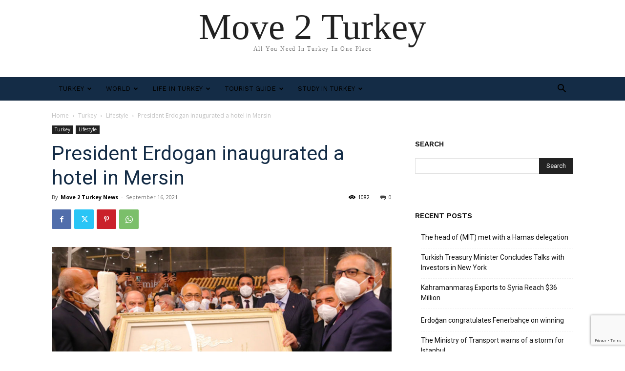

--- FILE ---
content_type: text/html; charset=utf-8
request_url: https://www.google.com/recaptcha/api2/anchor?ar=1&k=6LeQuyUaAAAAAFXGoUL7Q1InEgnvIKxIG_xopkee&co=aHR0cHM6Ly9tb3ZlMnR1cmtleS5jb206NDQz&hl=en&v=N67nZn4AqZkNcbeMu4prBgzg&size=invisible&anchor-ms=20000&execute-ms=30000&cb=rji2f877860x
body_size: 48724
content:
<!DOCTYPE HTML><html dir="ltr" lang="en"><head><meta http-equiv="Content-Type" content="text/html; charset=UTF-8">
<meta http-equiv="X-UA-Compatible" content="IE=edge">
<title>reCAPTCHA</title>
<style type="text/css">
/* cyrillic-ext */
@font-face {
  font-family: 'Roboto';
  font-style: normal;
  font-weight: 400;
  font-stretch: 100%;
  src: url(//fonts.gstatic.com/s/roboto/v48/KFO7CnqEu92Fr1ME7kSn66aGLdTylUAMa3GUBHMdazTgWw.woff2) format('woff2');
  unicode-range: U+0460-052F, U+1C80-1C8A, U+20B4, U+2DE0-2DFF, U+A640-A69F, U+FE2E-FE2F;
}
/* cyrillic */
@font-face {
  font-family: 'Roboto';
  font-style: normal;
  font-weight: 400;
  font-stretch: 100%;
  src: url(//fonts.gstatic.com/s/roboto/v48/KFO7CnqEu92Fr1ME7kSn66aGLdTylUAMa3iUBHMdazTgWw.woff2) format('woff2');
  unicode-range: U+0301, U+0400-045F, U+0490-0491, U+04B0-04B1, U+2116;
}
/* greek-ext */
@font-face {
  font-family: 'Roboto';
  font-style: normal;
  font-weight: 400;
  font-stretch: 100%;
  src: url(//fonts.gstatic.com/s/roboto/v48/KFO7CnqEu92Fr1ME7kSn66aGLdTylUAMa3CUBHMdazTgWw.woff2) format('woff2');
  unicode-range: U+1F00-1FFF;
}
/* greek */
@font-face {
  font-family: 'Roboto';
  font-style: normal;
  font-weight: 400;
  font-stretch: 100%;
  src: url(//fonts.gstatic.com/s/roboto/v48/KFO7CnqEu92Fr1ME7kSn66aGLdTylUAMa3-UBHMdazTgWw.woff2) format('woff2');
  unicode-range: U+0370-0377, U+037A-037F, U+0384-038A, U+038C, U+038E-03A1, U+03A3-03FF;
}
/* math */
@font-face {
  font-family: 'Roboto';
  font-style: normal;
  font-weight: 400;
  font-stretch: 100%;
  src: url(//fonts.gstatic.com/s/roboto/v48/KFO7CnqEu92Fr1ME7kSn66aGLdTylUAMawCUBHMdazTgWw.woff2) format('woff2');
  unicode-range: U+0302-0303, U+0305, U+0307-0308, U+0310, U+0312, U+0315, U+031A, U+0326-0327, U+032C, U+032F-0330, U+0332-0333, U+0338, U+033A, U+0346, U+034D, U+0391-03A1, U+03A3-03A9, U+03B1-03C9, U+03D1, U+03D5-03D6, U+03F0-03F1, U+03F4-03F5, U+2016-2017, U+2034-2038, U+203C, U+2040, U+2043, U+2047, U+2050, U+2057, U+205F, U+2070-2071, U+2074-208E, U+2090-209C, U+20D0-20DC, U+20E1, U+20E5-20EF, U+2100-2112, U+2114-2115, U+2117-2121, U+2123-214F, U+2190, U+2192, U+2194-21AE, U+21B0-21E5, U+21F1-21F2, U+21F4-2211, U+2213-2214, U+2216-22FF, U+2308-230B, U+2310, U+2319, U+231C-2321, U+2336-237A, U+237C, U+2395, U+239B-23B7, U+23D0, U+23DC-23E1, U+2474-2475, U+25AF, U+25B3, U+25B7, U+25BD, U+25C1, U+25CA, U+25CC, U+25FB, U+266D-266F, U+27C0-27FF, U+2900-2AFF, U+2B0E-2B11, U+2B30-2B4C, U+2BFE, U+3030, U+FF5B, U+FF5D, U+1D400-1D7FF, U+1EE00-1EEFF;
}
/* symbols */
@font-face {
  font-family: 'Roboto';
  font-style: normal;
  font-weight: 400;
  font-stretch: 100%;
  src: url(//fonts.gstatic.com/s/roboto/v48/KFO7CnqEu92Fr1ME7kSn66aGLdTylUAMaxKUBHMdazTgWw.woff2) format('woff2');
  unicode-range: U+0001-000C, U+000E-001F, U+007F-009F, U+20DD-20E0, U+20E2-20E4, U+2150-218F, U+2190, U+2192, U+2194-2199, U+21AF, U+21E6-21F0, U+21F3, U+2218-2219, U+2299, U+22C4-22C6, U+2300-243F, U+2440-244A, U+2460-24FF, U+25A0-27BF, U+2800-28FF, U+2921-2922, U+2981, U+29BF, U+29EB, U+2B00-2BFF, U+4DC0-4DFF, U+FFF9-FFFB, U+10140-1018E, U+10190-1019C, U+101A0, U+101D0-101FD, U+102E0-102FB, U+10E60-10E7E, U+1D2C0-1D2D3, U+1D2E0-1D37F, U+1F000-1F0FF, U+1F100-1F1AD, U+1F1E6-1F1FF, U+1F30D-1F30F, U+1F315, U+1F31C, U+1F31E, U+1F320-1F32C, U+1F336, U+1F378, U+1F37D, U+1F382, U+1F393-1F39F, U+1F3A7-1F3A8, U+1F3AC-1F3AF, U+1F3C2, U+1F3C4-1F3C6, U+1F3CA-1F3CE, U+1F3D4-1F3E0, U+1F3ED, U+1F3F1-1F3F3, U+1F3F5-1F3F7, U+1F408, U+1F415, U+1F41F, U+1F426, U+1F43F, U+1F441-1F442, U+1F444, U+1F446-1F449, U+1F44C-1F44E, U+1F453, U+1F46A, U+1F47D, U+1F4A3, U+1F4B0, U+1F4B3, U+1F4B9, U+1F4BB, U+1F4BF, U+1F4C8-1F4CB, U+1F4D6, U+1F4DA, U+1F4DF, U+1F4E3-1F4E6, U+1F4EA-1F4ED, U+1F4F7, U+1F4F9-1F4FB, U+1F4FD-1F4FE, U+1F503, U+1F507-1F50B, U+1F50D, U+1F512-1F513, U+1F53E-1F54A, U+1F54F-1F5FA, U+1F610, U+1F650-1F67F, U+1F687, U+1F68D, U+1F691, U+1F694, U+1F698, U+1F6AD, U+1F6B2, U+1F6B9-1F6BA, U+1F6BC, U+1F6C6-1F6CF, U+1F6D3-1F6D7, U+1F6E0-1F6EA, U+1F6F0-1F6F3, U+1F6F7-1F6FC, U+1F700-1F7FF, U+1F800-1F80B, U+1F810-1F847, U+1F850-1F859, U+1F860-1F887, U+1F890-1F8AD, U+1F8B0-1F8BB, U+1F8C0-1F8C1, U+1F900-1F90B, U+1F93B, U+1F946, U+1F984, U+1F996, U+1F9E9, U+1FA00-1FA6F, U+1FA70-1FA7C, U+1FA80-1FA89, U+1FA8F-1FAC6, U+1FACE-1FADC, U+1FADF-1FAE9, U+1FAF0-1FAF8, U+1FB00-1FBFF;
}
/* vietnamese */
@font-face {
  font-family: 'Roboto';
  font-style: normal;
  font-weight: 400;
  font-stretch: 100%;
  src: url(//fonts.gstatic.com/s/roboto/v48/KFO7CnqEu92Fr1ME7kSn66aGLdTylUAMa3OUBHMdazTgWw.woff2) format('woff2');
  unicode-range: U+0102-0103, U+0110-0111, U+0128-0129, U+0168-0169, U+01A0-01A1, U+01AF-01B0, U+0300-0301, U+0303-0304, U+0308-0309, U+0323, U+0329, U+1EA0-1EF9, U+20AB;
}
/* latin-ext */
@font-face {
  font-family: 'Roboto';
  font-style: normal;
  font-weight: 400;
  font-stretch: 100%;
  src: url(//fonts.gstatic.com/s/roboto/v48/KFO7CnqEu92Fr1ME7kSn66aGLdTylUAMa3KUBHMdazTgWw.woff2) format('woff2');
  unicode-range: U+0100-02BA, U+02BD-02C5, U+02C7-02CC, U+02CE-02D7, U+02DD-02FF, U+0304, U+0308, U+0329, U+1D00-1DBF, U+1E00-1E9F, U+1EF2-1EFF, U+2020, U+20A0-20AB, U+20AD-20C0, U+2113, U+2C60-2C7F, U+A720-A7FF;
}
/* latin */
@font-face {
  font-family: 'Roboto';
  font-style: normal;
  font-weight: 400;
  font-stretch: 100%;
  src: url(//fonts.gstatic.com/s/roboto/v48/KFO7CnqEu92Fr1ME7kSn66aGLdTylUAMa3yUBHMdazQ.woff2) format('woff2');
  unicode-range: U+0000-00FF, U+0131, U+0152-0153, U+02BB-02BC, U+02C6, U+02DA, U+02DC, U+0304, U+0308, U+0329, U+2000-206F, U+20AC, U+2122, U+2191, U+2193, U+2212, U+2215, U+FEFF, U+FFFD;
}
/* cyrillic-ext */
@font-face {
  font-family: 'Roboto';
  font-style: normal;
  font-weight: 500;
  font-stretch: 100%;
  src: url(//fonts.gstatic.com/s/roboto/v48/KFO7CnqEu92Fr1ME7kSn66aGLdTylUAMa3GUBHMdazTgWw.woff2) format('woff2');
  unicode-range: U+0460-052F, U+1C80-1C8A, U+20B4, U+2DE0-2DFF, U+A640-A69F, U+FE2E-FE2F;
}
/* cyrillic */
@font-face {
  font-family: 'Roboto';
  font-style: normal;
  font-weight: 500;
  font-stretch: 100%;
  src: url(//fonts.gstatic.com/s/roboto/v48/KFO7CnqEu92Fr1ME7kSn66aGLdTylUAMa3iUBHMdazTgWw.woff2) format('woff2');
  unicode-range: U+0301, U+0400-045F, U+0490-0491, U+04B0-04B1, U+2116;
}
/* greek-ext */
@font-face {
  font-family: 'Roboto';
  font-style: normal;
  font-weight: 500;
  font-stretch: 100%;
  src: url(//fonts.gstatic.com/s/roboto/v48/KFO7CnqEu92Fr1ME7kSn66aGLdTylUAMa3CUBHMdazTgWw.woff2) format('woff2');
  unicode-range: U+1F00-1FFF;
}
/* greek */
@font-face {
  font-family: 'Roboto';
  font-style: normal;
  font-weight: 500;
  font-stretch: 100%;
  src: url(//fonts.gstatic.com/s/roboto/v48/KFO7CnqEu92Fr1ME7kSn66aGLdTylUAMa3-UBHMdazTgWw.woff2) format('woff2');
  unicode-range: U+0370-0377, U+037A-037F, U+0384-038A, U+038C, U+038E-03A1, U+03A3-03FF;
}
/* math */
@font-face {
  font-family: 'Roboto';
  font-style: normal;
  font-weight: 500;
  font-stretch: 100%;
  src: url(//fonts.gstatic.com/s/roboto/v48/KFO7CnqEu92Fr1ME7kSn66aGLdTylUAMawCUBHMdazTgWw.woff2) format('woff2');
  unicode-range: U+0302-0303, U+0305, U+0307-0308, U+0310, U+0312, U+0315, U+031A, U+0326-0327, U+032C, U+032F-0330, U+0332-0333, U+0338, U+033A, U+0346, U+034D, U+0391-03A1, U+03A3-03A9, U+03B1-03C9, U+03D1, U+03D5-03D6, U+03F0-03F1, U+03F4-03F5, U+2016-2017, U+2034-2038, U+203C, U+2040, U+2043, U+2047, U+2050, U+2057, U+205F, U+2070-2071, U+2074-208E, U+2090-209C, U+20D0-20DC, U+20E1, U+20E5-20EF, U+2100-2112, U+2114-2115, U+2117-2121, U+2123-214F, U+2190, U+2192, U+2194-21AE, U+21B0-21E5, U+21F1-21F2, U+21F4-2211, U+2213-2214, U+2216-22FF, U+2308-230B, U+2310, U+2319, U+231C-2321, U+2336-237A, U+237C, U+2395, U+239B-23B7, U+23D0, U+23DC-23E1, U+2474-2475, U+25AF, U+25B3, U+25B7, U+25BD, U+25C1, U+25CA, U+25CC, U+25FB, U+266D-266F, U+27C0-27FF, U+2900-2AFF, U+2B0E-2B11, U+2B30-2B4C, U+2BFE, U+3030, U+FF5B, U+FF5D, U+1D400-1D7FF, U+1EE00-1EEFF;
}
/* symbols */
@font-face {
  font-family: 'Roboto';
  font-style: normal;
  font-weight: 500;
  font-stretch: 100%;
  src: url(//fonts.gstatic.com/s/roboto/v48/KFO7CnqEu92Fr1ME7kSn66aGLdTylUAMaxKUBHMdazTgWw.woff2) format('woff2');
  unicode-range: U+0001-000C, U+000E-001F, U+007F-009F, U+20DD-20E0, U+20E2-20E4, U+2150-218F, U+2190, U+2192, U+2194-2199, U+21AF, U+21E6-21F0, U+21F3, U+2218-2219, U+2299, U+22C4-22C6, U+2300-243F, U+2440-244A, U+2460-24FF, U+25A0-27BF, U+2800-28FF, U+2921-2922, U+2981, U+29BF, U+29EB, U+2B00-2BFF, U+4DC0-4DFF, U+FFF9-FFFB, U+10140-1018E, U+10190-1019C, U+101A0, U+101D0-101FD, U+102E0-102FB, U+10E60-10E7E, U+1D2C0-1D2D3, U+1D2E0-1D37F, U+1F000-1F0FF, U+1F100-1F1AD, U+1F1E6-1F1FF, U+1F30D-1F30F, U+1F315, U+1F31C, U+1F31E, U+1F320-1F32C, U+1F336, U+1F378, U+1F37D, U+1F382, U+1F393-1F39F, U+1F3A7-1F3A8, U+1F3AC-1F3AF, U+1F3C2, U+1F3C4-1F3C6, U+1F3CA-1F3CE, U+1F3D4-1F3E0, U+1F3ED, U+1F3F1-1F3F3, U+1F3F5-1F3F7, U+1F408, U+1F415, U+1F41F, U+1F426, U+1F43F, U+1F441-1F442, U+1F444, U+1F446-1F449, U+1F44C-1F44E, U+1F453, U+1F46A, U+1F47D, U+1F4A3, U+1F4B0, U+1F4B3, U+1F4B9, U+1F4BB, U+1F4BF, U+1F4C8-1F4CB, U+1F4D6, U+1F4DA, U+1F4DF, U+1F4E3-1F4E6, U+1F4EA-1F4ED, U+1F4F7, U+1F4F9-1F4FB, U+1F4FD-1F4FE, U+1F503, U+1F507-1F50B, U+1F50D, U+1F512-1F513, U+1F53E-1F54A, U+1F54F-1F5FA, U+1F610, U+1F650-1F67F, U+1F687, U+1F68D, U+1F691, U+1F694, U+1F698, U+1F6AD, U+1F6B2, U+1F6B9-1F6BA, U+1F6BC, U+1F6C6-1F6CF, U+1F6D3-1F6D7, U+1F6E0-1F6EA, U+1F6F0-1F6F3, U+1F6F7-1F6FC, U+1F700-1F7FF, U+1F800-1F80B, U+1F810-1F847, U+1F850-1F859, U+1F860-1F887, U+1F890-1F8AD, U+1F8B0-1F8BB, U+1F8C0-1F8C1, U+1F900-1F90B, U+1F93B, U+1F946, U+1F984, U+1F996, U+1F9E9, U+1FA00-1FA6F, U+1FA70-1FA7C, U+1FA80-1FA89, U+1FA8F-1FAC6, U+1FACE-1FADC, U+1FADF-1FAE9, U+1FAF0-1FAF8, U+1FB00-1FBFF;
}
/* vietnamese */
@font-face {
  font-family: 'Roboto';
  font-style: normal;
  font-weight: 500;
  font-stretch: 100%;
  src: url(//fonts.gstatic.com/s/roboto/v48/KFO7CnqEu92Fr1ME7kSn66aGLdTylUAMa3OUBHMdazTgWw.woff2) format('woff2');
  unicode-range: U+0102-0103, U+0110-0111, U+0128-0129, U+0168-0169, U+01A0-01A1, U+01AF-01B0, U+0300-0301, U+0303-0304, U+0308-0309, U+0323, U+0329, U+1EA0-1EF9, U+20AB;
}
/* latin-ext */
@font-face {
  font-family: 'Roboto';
  font-style: normal;
  font-weight: 500;
  font-stretch: 100%;
  src: url(//fonts.gstatic.com/s/roboto/v48/KFO7CnqEu92Fr1ME7kSn66aGLdTylUAMa3KUBHMdazTgWw.woff2) format('woff2');
  unicode-range: U+0100-02BA, U+02BD-02C5, U+02C7-02CC, U+02CE-02D7, U+02DD-02FF, U+0304, U+0308, U+0329, U+1D00-1DBF, U+1E00-1E9F, U+1EF2-1EFF, U+2020, U+20A0-20AB, U+20AD-20C0, U+2113, U+2C60-2C7F, U+A720-A7FF;
}
/* latin */
@font-face {
  font-family: 'Roboto';
  font-style: normal;
  font-weight: 500;
  font-stretch: 100%;
  src: url(//fonts.gstatic.com/s/roboto/v48/KFO7CnqEu92Fr1ME7kSn66aGLdTylUAMa3yUBHMdazQ.woff2) format('woff2');
  unicode-range: U+0000-00FF, U+0131, U+0152-0153, U+02BB-02BC, U+02C6, U+02DA, U+02DC, U+0304, U+0308, U+0329, U+2000-206F, U+20AC, U+2122, U+2191, U+2193, U+2212, U+2215, U+FEFF, U+FFFD;
}
/* cyrillic-ext */
@font-face {
  font-family: 'Roboto';
  font-style: normal;
  font-weight: 900;
  font-stretch: 100%;
  src: url(//fonts.gstatic.com/s/roboto/v48/KFO7CnqEu92Fr1ME7kSn66aGLdTylUAMa3GUBHMdazTgWw.woff2) format('woff2');
  unicode-range: U+0460-052F, U+1C80-1C8A, U+20B4, U+2DE0-2DFF, U+A640-A69F, U+FE2E-FE2F;
}
/* cyrillic */
@font-face {
  font-family: 'Roboto';
  font-style: normal;
  font-weight: 900;
  font-stretch: 100%;
  src: url(//fonts.gstatic.com/s/roboto/v48/KFO7CnqEu92Fr1ME7kSn66aGLdTylUAMa3iUBHMdazTgWw.woff2) format('woff2');
  unicode-range: U+0301, U+0400-045F, U+0490-0491, U+04B0-04B1, U+2116;
}
/* greek-ext */
@font-face {
  font-family: 'Roboto';
  font-style: normal;
  font-weight: 900;
  font-stretch: 100%;
  src: url(//fonts.gstatic.com/s/roboto/v48/KFO7CnqEu92Fr1ME7kSn66aGLdTylUAMa3CUBHMdazTgWw.woff2) format('woff2');
  unicode-range: U+1F00-1FFF;
}
/* greek */
@font-face {
  font-family: 'Roboto';
  font-style: normal;
  font-weight: 900;
  font-stretch: 100%;
  src: url(//fonts.gstatic.com/s/roboto/v48/KFO7CnqEu92Fr1ME7kSn66aGLdTylUAMa3-UBHMdazTgWw.woff2) format('woff2');
  unicode-range: U+0370-0377, U+037A-037F, U+0384-038A, U+038C, U+038E-03A1, U+03A3-03FF;
}
/* math */
@font-face {
  font-family: 'Roboto';
  font-style: normal;
  font-weight: 900;
  font-stretch: 100%;
  src: url(//fonts.gstatic.com/s/roboto/v48/KFO7CnqEu92Fr1ME7kSn66aGLdTylUAMawCUBHMdazTgWw.woff2) format('woff2');
  unicode-range: U+0302-0303, U+0305, U+0307-0308, U+0310, U+0312, U+0315, U+031A, U+0326-0327, U+032C, U+032F-0330, U+0332-0333, U+0338, U+033A, U+0346, U+034D, U+0391-03A1, U+03A3-03A9, U+03B1-03C9, U+03D1, U+03D5-03D6, U+03F0-03F1, U+03F4-03F5, U+2016-2017, U+2034-2038, U+203C, U+2040, U+2043, U+2047, U+2050, U+2057, U+205F, U+2070-2071, U+2074-208E, U+2090-209C, U+20D0-20DC, U+20E1, U+20E5-20EF, U+2100-2112, U+2114-2115, U+2117-2121, U+2123-214F, U+2190, U+2192, U+2194-21AE, U+21B0-21E5, U+21F1-21F2, U+21F4-2211, U+2213-2214, U+2216-22FF, U+2308-230B, U+2310, U+2319, U+231C-2321, U+2336-237A, U+237C, U+2395, U+239B-23B7, U+23D0, U+23DC-23E1, U+2474-2475, U+25AF, U+25B3, U+25B7, U+25BD, U+25C1, U+25CA, U+25CC, U+25FB, U+266D-266F, U+27C0-27FF, U+2900-2AFF, U+2B0E-2B11, U+2B30-2B4C, U+2BFE, U+3030, U+FF5B, U+FF5D, U+1D400-1D7FF, U+1EE00-1EEFF;
}
/* symbols */
@font-face {
  font-family: 'Roboto';
  font-style: normal;
  font-weight: 900;
  font-stretch: 100%;
  src: url(//fonts.gstatic.com/s/roboto/v48/KFO7CnqEu92Fr1ME7kSn66aGLdTylUAMaxKUBHMdazTgWw.woff2) format('woff2');
  unicode-range: U+0001-000C, U+000E-001F, U+007F-009F, U+20DD-20E0, U+20E2-20E4, U+2150-218F, U+2190, U+2192, U+2194-2199, U+21AF, U+21E6-21F0, U+21F3, U+2218-2219, U+2299, U+22C4-22C6, U+2300-243F, U+2440-244A, U+2460-24FF, U+25A0-27BF, U+2800-28FF, U+2921-2922, U+2981, U+29BF, U+29EB, U+2B00-2BFF, U+4DC0-4DFF, U+FFF9-FFFB, U+10140-1018E, U+10190-1019C, U+101A0, U+101D0-101FD, U+102E0-102FB, U+10E60-10E7E, U+1D2C0-1D2D3, U+1D2E0-1D37F, U+1F000-1F0FF, U+1F100-1F1AD, U+1F1E6-1F1FF, U+1F30D-1F30F, U+1F315, U+1F31C, U+1F31E, U+1F320-1F32C, U+1F336, U+1F378, U+1F37D, U+1F382, U+1F393-1F39F, U+1F3A7-1F3A8, U+1F3AC-1F3AF, U+1F3C2, U+1F3C4-1F3C6, U+1F3CA-1F3CE, U+1F3D4-1F3E0, U+1F3ED, U+1F3F1-1F3F3, U+1F3F5-1F3F7, U+1F408, U+1F415, U+1F41F, U+1F426, U+1F43F, U+1F441-1F442, U+1F444, U+1F446-1F449, U+1F44C-1F44E, U+1F453, U+1F46A, U+1F47D, U+1F4A3, U+1F4B0, U+1F4B3, U+1F4B9, U+1F4BB, U+1F4BF, U+1F4C8-1F4CB, U+1F4D6, U+1F4DA, U+1F4DF, U+1F4E3-1F4E6, U+1F4EA-1F4ED, U+1F4F7, U+1F4F9-1F4FB, U+1F4FD-1F4FE, U+1F503, U+1F507-1F50B, U+1F50D, U+1F512-1F513, U+1F53E-1F54A, U+1F54F-1F5FA, U+1F610, U+1F650-1F67F, U+1F687, U+1F68D, U+1F691, U+1F694, U+1F698, U+1F6AD, U+1F6B2, U+1F6B9-1F6BA, U+1F6BC, U+1F6C6-1F6CF, U+1F6D3-1F6D7, U+1F6E0-1F6EA, U+1F6F0-1F6F3, U+1F6F7-1F6FC, U+1F700-1F7FF, U+1F800-1F80B, U+1F810-1F847, U+1F850-1F859, U+1F860-1F887, U+1F890-1F8AD, U+1F8B0-1F8BB, U+1F8C0-1F8C1, U+1F900-1F90B, U+1F93B, U+1F946, U+1F984, U+1F996, U+1F9E9, U+1FA00-1FA6F, U+1FA70-1FA7C, U+1FA80-1FA89, U+1FA8F-1FAC6, U+1FACE-1FADC, U+1FADF-1FAE9, U+1FAF0-1FAF8, U+1FB00-1FBFF;
}
/* vietnamese */
@font-face {
  font-family: 'Roboto';
  font-style: normal;
  font-weight: 900;
  font-stretch: 100%;
  src: url(//fonts.gstatic.com/s/roboto/v48/KFO7CnqEu92Fr1ME7kSn66aGLdTylUAMa3OUBHMdazTgWw.woff2) format('woff2');
  unicode-range: U+0102-0103, U+0110-0111, U+0128-0129, U+0168-0169, U+01A0-01A1, U+01AF-01B0, U+0300-0301, U+0303-0304, U+0308-0309, U+0323, U+0329, U+1EA0-1EF9, U+20AB;
}
/* latin-ext */
@font-face {
  font-family: 'Roboto';
  font-style: normal;
  font-weight: 900;
  font-stretch: 100%;
  src: url(//fonts.gstatic.com/s/roboto/v48/KFO7CnqEu92Fr1ME7kSn66aGLdTylUAMa3KUBHMdazTgWw.woff2) format('woff2');
  unicode-range: U+0100-02BA, U+02BD-02C5, U+02C7-02CC, U+02CE-02D7, U+02DD-02FF, U+0304, U+0308, U+0329, U+1D00-1DBF, U+1E00-1E9F, U+1EF2-1EFF, U+2020, U+20A0-20AB, U+20AD-20C0, U+2113, U+2C60-2C7F, U+A720-A7FF;
}
/* latin */
@font-face {
  font-family: 'Roboto';
  font-style: normal;
  font-weight: 900;
  font-stretch: 100%;
  src: url(//fonts.gstatic.com/s/roboto/v48/KFO7CnqEu92Fr1ME7kSn66aGLdTylUAMa3yUBHMdazQ.woff2) format('woff2');
  unicode-range: U+0000-00FF, U+0131, U+0152-0153, U+02BB-02BC, U+02C6, U+02DA, U+02DC, U+0304, U+0308, U+0329, U+2000-206F, U+20AC, U+2122, U+2191, U+2193, U+2212, U+2215, U+FEFF, U+FFFD;
}

</style>
<link rel="stylesheet" type="text/css" href="https://www.gstatic.com/recaptcha/releases/N67nZn4AqZkNcbeMu4prBgzg/styles__ltr.css">
<script nonce="ZJPgIByBKQ9UOmqbsZIEmA" type="text/javascript">window['__recaptcha_api'] = 'https://www.google.com/recaptcha/api2/';</script>
<script type="text/javascript" src="https://www.gstatic.com/recaptcha/releases/N67nZn4AqZkNcbeMu4prBgzg/recaptcha__en.js" nonce="ZJPgIByBKQ9UOmqbsZIEmA">
      
    </script></head>
<body><div id="rc-anchor-alert" class="rc-anchor-alert"></div>
<input type="hidden" id="recaptcha-token" value="[base64]">
<script type="text/javascript" nonce="ZJPgIByBKQ9UOmqbsZIEmA">
      recaptcha.anchor.Main.init("[\x22ainput\x22,[\x22bgdata\x22,\x22\x22,\[base64]/[base64]/[base64]/[base64]/[base64]/[base64]/KGcoTywyNTMsTy5PKSxVRyhPLEMpKTpnKE8sMjUzLEMpLE8pKSxsKSksTykpfSxieT1mdW5jdGlvbihDLE8sdSxsKXtmb3IobD0odT1SKEMpLDApO08+MDtPLS0pbD1sPDw4fFooQyk7ZyhDLHUsbCl9LFVHPWZ1bmN0aW9uKEMsTyl7Qy5pLmxlbmd0aD4xMDQ/[base64]/[base64]/[base64]/[base64]/[base64]/[base64]/[base64]\\u003d\x22,\[base64]\\u003d\x22,\x22wpDClcKeczU+wpzCkFjDkGg8wqHCv8KiwoMABsKHw4deM8KewqMlMMKbwrDCo8KGaMO0EMKEw5fCjWfDi8KDw7oMXcOPOsK7RsOcw7nCmcOpCcOiUSLDvjQdw4RBw7LDlcO7JcOoFcOJJsOaHFsYVSjCpwbCi8KTFy5Ow5A/w4fDhXJ9KwLCixtodsO/BcOlw5nDlMOfwo3CpC7CpWrDmndaw5nCpiPChMOswo3DvC/Dq8K1wpRIw6d/w4AQw7Q6FCXCrBfDhHkjw5HCtjBCC8O6wrsgwp5XMsKbw6zCocOiPsK9wpPDqA3Cmh7CpjbDlsKDESUuwodbWXIIwq7DonoiMhvCk8K9K8KXNXXDrMOER8OAaMKmQ2TDrCXCrMONXUsmR8OAc8KRwpLDsX/Ds0gNwqrDhMO5bcOhw53CuHPDicODw5TDlMKALsOAwqvDoRRzw6pyI8Kdw4nDmXdJY23DiD5dw6/CjsKpfMO1w5zDo8KQCMK0w4JLTMOhS8KqIcK7MHwgwplcwot+woRdwqPDhmRpwrZRQVPChEwzwrnDmsOUGSQff3FLcyLDhMOywrPDoj55w5MgHzJZAnB3wqM9W2QoIU0pCk/ChApDw6nDpwjCt8Krw53CmGx7LkMSwpDDiErCjsOrw6Zgw4Zdw7XDrMKwwoMvWSjCh8K3wqwfwoRnwqvCs8KGw4rDiEVXex1Kw6xVLEohVCHDn8KuwrtRS3dGd0k/wq3CrGTDt2zDvwrCuC/DicKNXjo0w7HDug1iw5XCi8OILCXDm8OHUsKhwpJnZsKIw7RFPQ7DsH7DrXzDlEp8wolhw7cpX8Kxw6ktwrpBIiFiw7XCpg/DqEU/[base64]/[base64]/CnsOjwr3DmwtYw43CvMOmMRJYwqI8w5oBHR/DtnZLMcO9wrh8wp/[base64]/[base64]/B0rDu2LDrMOLw7XCrMKFEFfChhLCpj0nDDPCiMOtwqpDw51kw61xwqZwM0XCrGLCicKDZMOTP8KrMT86wqnCjXQKw6bDsHXCpcOhbsOmbVrCq8OewrHDs8K1w5cPw63DlsOCwqTDqm1pwrcyEVPDksOTw6zCmcKGMSc1OmUyw60/RsKjwrBGZcO9wrfDqsOwwp7DtcKyw4drw7LDtsOyw4p0wq0Pw5XCg1MUfcKJPhNEw7bCvcORwop0wplQw5TDiWMsS8K7BsKAPEMkU1R0JngaXQvCtgbDvgjCksK3wrouwrzDs8OxQVw8ciB/[base64]/VzPCs8KVw4kWB8KMd8OWdDJyw6RuwqPCl2HCqMKyw43DucKyw7/DvRo0wpjCl1cawq3DocKNQsKiw63CkcK3VnfDhcKYYMK5DsKDw7pCC8OHQHvDhcKgIS3Dh8OTwo/DlsO0JsKOw67DpWbCmMObasKrwpM9IwjDv8O2GsOIwoRcwodIw4U5NsK1eVJawr9cw5ArTsKXw5HDiUUkcsOcVQB/wrXDl8ODwpcZw64Rw7ITwpvDj8KZY8OVPsOYw79XwonCglzCncO3LUpYZsOaOMKIe1BSeEPCjMOoTcKKw5wDAcKQwp1YwpNzwphPbsOWwqzDvsOtw7U9Y8OaP8Kvf0/CnsK4wpXDgMOHwrfCmG0eHsKXwo/Dq2sdw6TCvMOXK8OGwrvCgsKLdlhxw7rCtzw3wp7ChsKQelcYDMO2FxTDscOCwrXDkwIeFMK2ATzDk8KmbgsEHsOla0drw7PCq0csw5lgKnHCiMKvwqTDgsKew77Dn8K/Y8OMw7/CncK6d8O7w5jDhsKrwr3DgHgYAMOGwpHDtMOBw6wKKhAhQ8O6w4XDlTpww5x/w6TDlnZTwqLDu0DDgsKgw7XDu8KFwofCm8Khd8OJBcKHesOCw6R9wolqw6BawqnCj8O5wpI2JsKjTznDoCLCqCLDnMKlwrXCn1vCr8KpeRVxaRfCoS3DrsKsB8O8Z1PCuMOvQUF2bMOUWQXCscOobcKGw4keRj8Ew7fDj8OywpjCpyRtwo/Ct8KXHcKHCcOcWxHDtmVEXATDpHjCix7DlDU3wpVrJcO+w79BUsKTfcOtLMOGwpZyIxvDp8KSw6h8GsKEwrNOwrnCoAo3w7/DhypaXSNbKSDCucK4w6dbwoXDq8Ofw5Iiw53DimB1w5gCbsKfesK0ScKzwpDCtMKoAhnCrBgEw4EBwqQQw4UFwpwAaMOawozDlWdxCMOAWkDDv8OTd1/Dq1g7SUbDugXDo2rDiMKxwoNkwqd2MRbDtTtLwq/CjsKHw6p4ZsK3ZRvDuSXDmcOsw4IfV8Oyw55oRMOIwoDCpsKJw7vDhsOuwphsw7Jze8OpwrgnwobCpjJoHsO/[base64]/DpVt3wpBrwprDgx05wrPCvGhfwq7DrsK1GQI8PsKNw69xOXnDq1TDkMKhwpQ/[base64]/LClewql9E8KZw517wrl2w6DDshtxG8OAw54Zw4AxwrzCosOnwqPDhcOENsKiBwIRw6x/PcKmwqLCrznDl8KEwrbCnMKTDCrDrRjCqsKIRcKbFk0FC0MSwpTDqMOvw7xXwoduwqtSw5Brf3xDIjQHwq/CpjZyBMOBw73CrsK0c3jDi8K0S1shwp5sBMOswrbDisOQw6F7AUZVwqQvZ8OzLzvDjMK5wq8Uw5bDnsOBPsK8DsOPesOTRMKXw77DosK/woLCkjHChsOvbsOPw7wCXmzDsS7CrcO8wrvChcKgwoHCuG7CgcKtwoMHVsOgPMKFdyU0wqwAwocTbk4bMMO5ZxvDkjXCl8OXRjrCjj/Dk0EFDMOow7HChcODwpAXw6IJw7Z/X8OtScKaYsKIwrQAYsKwwrMXCifClcKLacKVw7fCvMOCLsOSEyLCtFVJw4VqCDTChTEdLsKpwonDmknDiRpXNsOyeGLCqyvCh8K3aMOwwrPChHIqG8OxI8KkwqxRwqDDi2vDuzU+w6/Cv8KqT8O4O8Ojw4h1w5tBesOHRycgw45kHR/[base64]/CpsKrw4zDrMO2Nll9acONUMOhw7U8wqAWI3sWMilsworCgXrCgcKHQlLDkgrDhBBuYD/Cpx4XIcOBZMO9LzrDqGzDnsK/wrlVwoELPDbCk8Kfw6cfClXCpizDiilyZcOzwobChhhMwqTCgcKVGAMHwprDosOoF1TConZXwp9QacOSK8K2w6TDo3XDh8KCwqTCmcK/wpw2XsONwozDsj04w5vDgcO3Iy3CgTRlAgbCmlLCqsOxw7U3ciDCk2jCq8OmwrQ3w53DolrDrX8FwrfDun3DhsOMIgF7PnHCtQHDtcOAwqfCo8KLZVvCkVfDocK7TcOkwpjDgQZ2w65OM8OTaRlQKMOLw74bwoLDrkp3bsKuIBpRw4TDr8O/wprDtsKrwqnCksKtw7MbQ8KXwqVIwpfCi8KnGHkPw77DmMK/[base64]/Dn2bDrihMw4lvJ8KpwpfCsMKeYcKYw6HDnMO9PUMYwrzDq8O9JcO0dsKOwrBQesOZNsKBw7RHc8KYeh1fwp/CksKfCzEtO8KtwpHDiS9RVhfCtcOUGsO/TXAMBF7DtMKuGxtsewcTB8K8Gn/Dg8OgdsKXGMKAwpzDmcOuLGLCiWpww63DoMOVwq7CgcOwWxfDq3zDqcObwro1aAvDjsOawq/CnMKVLMKVw4BlNnrCpltpLhfDocOsOhjDhnrCgx9Xwp1FAWTCsVoww4HDiQkxwonCv8O4w5nDl07Dn8KTw6pbwpvDl8Oww709w5ARwo/DmhHCgsO6P1Y1ccKKCwUIFMOJwoTDiMOaw4/[base64]/w5PCrFxJwq0lKQXDnBDCqEjDlsOKfis9w6TDtMOUw4XDqMKFwrnCpMOHLjrCqsKvw5/[base64]/bsK/VmxXwr/CnsOKw5DDicOSw5o8w5tJBsODw6zDuyfDlHklwqIJw490w7jCsk0aVWpSwoFCwrDCncKachcld8O9w5ohO3NjwrBew5koIw8hwqPDuwHCtE4cZ8OVNg/[base64]/FMKWR8OowpTCp1tjw7DDnA0WfMOPIl8lNcOYw6RTwrJkw6LDusOFEUpjw6B3ZcKKwrpiwqXDsmHCi3DDtls2wqzDm0p3w7QNFw3Cgg7DvcO9IMKYYxI1JMKhacOtbkbDkjHDusKBJzHCrsO2wrrCgntXc8Ohd8Odw7EOeMOIw5fChBE9w6LCu8OaGB/DjhHCtMKzw6zCjSXDjEF/dcK2DH3DllDCh8KJw74UaMObSF9iGsK9w6XCmXHDscKUCsKHw4vDncKvw5h6emzCvUTDsCAcwr4BwrPDjsK7w63CkMKYw63Diw5dacKyQ2orQ2fDqVwIw4TDuRHCgHTCgMOiwohWw54bPsKoJ8O3TsO/w59fbijDocKRw41rZsO/ZBDCrsOrwq/DvsOydErCnycMTMKrw6nCv3PCrnbCohnClsKFccOOwpFlKMOyXSI0EMOBw5LDjcKmwos1XnfDgMKxw6jCsV/CkkDDjkFnMsOEGsKFwpXDvMOsw4PCq2nCr8OAZ8K8JBjDmcKewrcKWEDDqEPDs8KPVlZww5x/wrp1w7dkw73DpMOFf8Oqw7bCpsOwW00kwqEgw7QmVMOQCnFZwrhuwpHCg8KSVghQDsOdwpPCpMKawqXCkFR6HcOuWsOcRyMsC27CuFxFw6vDgcOZw6TCscKiw4jChsKEwqNpw43DtDYqwrN/BBhIdMKFw6DDshnCqwTCggRnw6PCrMOQEEbCpxc/[base64]/DqHvDoMObw7nCu8Kcw6zDiMOfw4nCiMKjw6rDrE8yYEsMLsK4woAbOH7CpT7CvTXCmcKGTMK+w685IMKKIsKODsK1UGs1dsKJBAxwDwLDhnjDkCI2CMK6wrvCq8OAw44xMzbDoG8/wobDtjjCtXhJwoDDtsKKSzrDqR3ChMOUdXTDvmHDrsOcb8O/GMK2w63Dm8K2wq0bw4/Co8O4dCnClz/CnGbClRFRw5vDhWwATm0rDMOOeMKvw6bDvMKGQ8OxwpEbdsO7wrzDnsKOw7DDnMKjwqrCgz/CgyfCkmJJBXnChBvCmVfCosOda8KEZFc9BUrCh8KSEX3DpsOGw5XDksOmRxI/wrjCjyTDo8K+w7xJw5orTMK3HsK5SMKaGjbDgG3CpsOoJmZOw7MzwosvwpjDqHdlfVUTB8Oqw7NtaSvCj8K4e8K5P8K/w61Ew4rDlHHDmUzCl2HCg8KSL8KbL0xJID5/fcOHNsO9JsO8N3MQw6HCrn3DjcOYXMOPwrXCjcOjwqhMUMK9wo/CkyvCq8KpwonCqxFvw4oCwqvCpsKdw6nDiXvDnUJ7wobCr8KzwoExwrnDlm4Ww6HDkS9BfMOXb8OLwpZxwqpzw4DDqsKJOxtlwqt0w4vCiEjDpXjCt2TDtmR0w6d/XcKdWkHDsxoAJU06XsKswrrCoRF3w6vDo8O8wpbDrGJEHXUHw73DoGzDgFktIiNeZsK7wrUdJMOMwrjCgCUxNsOWwoXCssKscMKMWcOJwp1nWMOjGBoeTsOrwr/CrcOTwq5pw7VAWEjClw3DjcKvw67DpcOeFz9wIlcvTRbCnlHCq2zDizBQw5fCkF3CmXXClcKAw55BwroiDjweYcOAwq7DgRUvw5DCugxTwpzChWE/w60Ww6d5w4Yqwp/CrMKcfcOgwr5EfFVgw4/Dol3CoMKqa1lAwpLCsS04HcKkCSkhAjlHKMOkwrfDgsKNYcKkwrTDjRPDqwLCvSQDw6/CtT7DrTrDpsO2UFU+wo/DmxbCijnCiMKoEjQ7eMOow5dTLUjDsMOxw7HDmMKcLsOVw4MsTj9jbw7CmX/CvsOgLcOMelzCnzFMSMKcw49yw7htw7nCtcOXwp3DncKFB8OaPQ/DocO8w4rCh388w6gFdsKfw5BpcsODP2jDmFzCkRInKMOmf0bDg8OtwqzCix3CoizCi8KEVmlJwr/CthnCr3TCggVwKcKqRsONJEHDssKNwqzDpsKvWg/CnkgFC8OWHsOQwothw7rCjsOdLsKkw7HCtDDCsCPCinMDcsKaTTAgw7jDhhtMVsOrwp3CskfDrBo+woZYwoMNImHCqR/Dp27DrCvCkUDCixXDusOvwqoxw5lFw5TCpmVKw7IdwojDqXfDvsK8wo3DgMOFSMKvwrp/IkJow7DDgMKFw5Rzw7LCmsKpMxLDozbDgUDCpMORScOHwpU3w5wDw6N1w6EUwpgTw6TDn8OxaMOmw4vCn8OmZ8KoFMKjbsK2VsOKw47Cui8cw7Afw4AFw5rCnSPDkUTCmxDCmjfDmB3CpAIGeFlWwrHCiyrDtMKRJAsaFSPDocKQQiTDmzTDpA/Cp8K7wpvDqcK2NlPClzMGw7cvw7NzwodIwpljfMKnN14rIFXCr8KUw7Bdw4ByGMKVwrFGw7jDpFjCmMKjccKkw6bCmcOrIsKkwpXDoMOkUMOObsKbw5bDhsOawpobw54ewoHDny4Yw4nCpFPDjsKWwrxQw6/Cq8ONUlLCm8OMFAHDpU3CoMOMNDLCj8OLw7vDoF5ywph+w6YcGMKyEVl7QjQ8w5VnwqLDqisdSsKLOMKAcsKxw4fCoMOIGCTCi8Owa8KYBsKvwqM/w7x9w7bClMODw7QVwq7DlcKWwqkDwqLDtm/CmhoEwpcWw5Fbw4zDqghUAcK7w5XDqMOiBmVQS8OWw44kw5bDmEViwrLDi8ORwr7CgMOuwr7DuMKsPMKewop9wrQbwqdmw5/[base64]/wobDm0/DpxdXD3p0w7DCuQ3Cu8KJXCNpasOLLBzCicOmw7TCrBjCg8KrQUtIw6wMwrtyUTXCigzCjsOAw7YtwrXDl07Djlthwr3Dmi97OF45wrwDwpzDhMOBw4kGwoQeS8O6KXkQLSRmRE/Cs8KXw5YZwqM7w5TDpMK0LcKcScONC23CgjLDjcOLQV4MOUlYw6Z6N2LCjcOSU8KpwqvDpX/Cu8K+wrPDisKgwqnDsxHCp8KrYVPDgcKFw7rDr8Kkw7LDoMO0PDrCvXHDkcOTw4DCkMOWYsKrw5/[base64]/DhcOUwokVJWIIYkXCpMOfw4Q4e8KgAE/Ds8O4dlrDq8Kqw6R6EMOaLcK0dcOdEMOKwqwcwobCnA9Ywq5Nw4nDjiZbwp7CqXgzwoDDsV5uV8KMwr1Ew7XCjXPCmH5MwrLCgcOnwq3CucK4wqUHAFkkVE/CjipLccKVR3zDmsK3ejR6R8O+wr0bFCc9ccO5w4HDrR7Dv8OrSsO/acOfPcKkw6VwfXtqeSMpWg1twqvDg2EtESNrwr9Lwo1Kwp3Dk2YZEzIVMT3CucKew4NYDScdMMO/wr3DoTLDrMOlCm/[base64]/DgA3DqMO/[base64]/Dnycrw63CohLCs1FdwqPDhR3Dh1lsw6HDrEsHw7wMwq3DoRHCsBoQw7fCnWhDFnBVUXHDiXsDL8OhFnXCtMOmFcO4wrQjTsK/[base64]/CkX7DhsKufBbDgWDDrsO6wpfDjxjCiGfDrMO2wr1uNQrCqkEZwpphw7NVw7VDDsOTIw9+wqfCgcOKw4XCkzjCkQrCuDrCriTClUddQcOUXl9mOsKqwpjDoxUkw5XDvQDDisKZCMK2cl3Dh8Kywr/[base64]/[base64]/[base64]/F8KiHCM5ccKbNCnDuFwfaMKYwo7DqMK1HlnCu1/Co8KEwrDCocKYIsKfw7LCpSnChMKJw5s8woEGGyLDuhEiw6BIwpVRfVhwwr3DjMO2D8KZCXHDmm9wwqfDh8OFw7TDmm9+wrTDmcK/VMK/[base64]/Dk0zDlkzCqBTCrMKHNcKgAcKyNcKuW1bClVBbwpLCsGkOHmEcIizCknzCjjnCicKIVmJowqJ+wppkw53Dv8ObQxg2w5rCjsKQwofDp8OOwpvDqMO/en7CnQYeEMKcw4/[base64]/CnmPDncObwpHDgsKya8KKw4HDi8Kow61cEMK7KsOBw4Auwqcsw4NWwrR4wqXDh8Ofw6TDvhVRfMKoBMKBw4F9wozCocKew6QaRTtiw6PDpGN0AgLCoXoKDMK1w5Q/worCgTF7wrvCvRrDlsOOwrHDjMOKw5PCtsKQwotQHsKcIiHCrsO1G8KqS8Kjwr0Jw5fDkXAgw7XDsnRywp/DgXNkXAHDmFPCjsKywqLDrMOVw4hBEylbw4PCpMKgIMKYwoVPwqHDocKww4rDncKXbMOYw4TCv28Yw7pCdTY5w64MWsOPUSNLw4w0wqTCg2I+w6HCt8KVFzYFQgvDjCPCrsOQw5XCocKqwohSJWJUwpXDogvCnsKSYUlXwq/Co8Oow5oxMGIWw47Dm3LCkMKLw5cJZsKxXsKqw6HDoTDDkMOewoJCwr0nGsOsw6Q3TsKZw7fCmsKXwrTDpW/DtcKcwqxKwoxWwqNNYsOlw7JVwrbCmDJLGVzDkMKFw5suQRccwp/DjjbCn8Ktw7ciw7nDrm/DmgZqZkrDl0zDpUIyCmzDuQDCqcOOwqnCrMKJw4sKf8O4d8OZw4rDtQDCs1vDgDnDkwHDqFvCicOrw7FJw5Fpw7ZefyDCqsOowo7Dv8Ogw4vCgHjDn8K/[base64]/[base64]/wrlRw5zCjw8Hw4YcdMOmworClcO6b8OzQmjCtWcQeRBDYwfChzTCp8KzU1Q+wp/DvmJxwrDDgcKsw7XCpsOdKkDCgATDlQDDvUJiPcKdDTIvw6jCsMOcDMOHPU4Vb8KBwqINw5zDr8KdcsOqVUTDhTXCg8KUN8OOL8K2w7Qww6DCvh0gbMKTw40LwqVRwpBTw75fw7I3wp/[base64]/CpcK/wpvDq8KIEcO5wrjCpCzDqzJrPTXCoREsVkplwrzClMOZK8Kjw7kDw6zDn3LCqsOfL1vCtcOMwq7Cn0gvwotywqzCujHDuMOPwrdbwqkdESbDrHDCjcOdw4khw4XCv8Klwo/CicOBKj4gw5zDoDZ3OEvDu8K2H8OSJ8KywrV4RMK7OcKtwo9XLm5cQ1xywo3CsSLClX5fPcOVeTLDg8OTPBPCjMK4L8Kzw69bOF/DmCVJaTTDqHZpwqxwwrrCvHMmw4dHP8KpTA0QMcKUwpcJwq5PCRd0WcKsw5kfZcOuZcKLYsKrbS/[base64]/wq3CiUMFwpTCjwxeex/DjAnCggPDo8OSHsK2wrcebSrCoRPDslDCnkHDqlcawqhKw6Rlw4XCjyzDvmfCr8K+Q1fCiDHDmcOyIsOGFgBWGU7DqXYUwovCgMOnw5TDj8Kww6fDsinCnjHDrmjDk2TDh8ORYcOBwqQowrs6VXF6w7PCkyVlwrs0X14/w5d/[base64]/Dp8O9dsOwwooxwpHDuMOgw6lYwoMdw7XDg3s7VjLDvcKxXsKjw7RjScOiWsKoex7DhcOxKkQuwp7DjsKiZMKjTzvDgQzCpcKCSsK7P8OQW8Ovw44ww5jDp3Raw7QTV8O8w7vDpcO8aQg9wpHCtcOKdcKMUWU/w51GKsODwr9eK8KBEcOYwpQ/w6XCkn8zOcOqBMO8amjDisOLBcOdw4zCqhI3GnEAIHgsJidiw7vDvQtURMOqwpLDv8Omw4/DgMOWXMKzwpHDqMO8w4fDtAR6a8ObNgHDl8O7woYTw67DmMOwOsKgRQXDgTXCh090wqfCp8KFw6NsKTY3JMO6NlDDqMONwqfDp2JUd8OUbA/DknVcw4HCgcOHdwbDvS1rw7bCrxbCkRtZOW/[base64]/CrcKRwoFIw6bDtknDlmHDkSVrNcKOL0dzM8KODsK7wrDDt8KDf2t7w6bDvcKJwrgYw6/DhcO9ElbDnMKvMwzChkIXwp8nfMK1dWhKw5Qwwrc/[base64]/[base64]/[base64]/DoCLDg8O0wqjDhSzCuMO/wrtew6vDtE/DkGANw5BiQ8KtLsKlImzDqsKuw6QiD8KxDDIWdcOGwo9ow5LCv2LDgcOaw68cGlgPw60YbXxow6FUecOePWzDg8K1TGzCgcOLKMKwJ0XDqyrCg8OAw5LDncK8DCZrw65fw4trJFNlOsOYC8K3wqPCg8OibWjDkcOowrkDwocxw49awp/[base64]/CocOWw7YEwpbDoMKgwrnDiVkYXW/ChcOVCsKFwp3CisKLwrkqwpTCjcKbLlLDsMKnexDCtcK4WAvCkyXCrcOZUzbCnGjDh8Kgwp5wN8KzHcKaN8KiXgLCuMOMa8KkOMOhQ8KRwp/[base64]/[base64]/DkcKUcMOCwo3CpkHDisOuMETDrlBaeMOxwrbCm8K9IDxowrlwwrEJQ1g+QcOBwpPDm8KBwqrCtErCr8ODw4hgIy/ChMKZTsKbwqbCmgUXw6TCq8OawpgNKsOVwoZHWMKPITvCgcOEOEDDo2rCkyDDtAzDhMOdw6UIwrDCuVZYTTdSw7HCn0fDizUmCHkfHMO8CMKNcmjDrcOeOWQRS2LDiwXDh8Kuw7xvwrzCjsKLw6pVwqYvw6TCll/DtsOZCQfCmF/CmzQWw63Dj8ODwrlJH8O+w5XDg1lhw7LCgsK+w4IRw53CqzhwNsOTGj/Dl8KCZ8OdwqcwwpkRBmXCvMKMHS7DsDxyw7RtVMOhwpvCoDjCp8Kpwolfw4zDsAcyw4Ukw7DDvyfDg1zDocO1w6/CuDrDrcKpwpvCjMOEwoAaw5/DpQ1Pc2lJwrhOXMKuZMKcF8OHwqYlZi/[base64]/[base64]/cUPDvMKwBSgdwp1Iw6NzVMOvMMOnwpUMw5jClcK8w51cwr1GwrFoAwjDhS/CmsONH2dPw5LClmnCusK9wpozLsOvw4zDqiMBWMKKfETCqMORccObw7s9w4pKw4Bzw5gbAcOAXQMIwq12w63CpcOcRlUpw5jCmEopAsKZw7XCsMOTw7w4EXLCmMKEXMO/Ox/ClDfDm2vCnMKwNDLDqi7ColfDusKqwobCu0EUAFo5byArQMKleMKcw7HCgkLDgGElw4TCq2F+blzDp1nCj8O5wpLDhzUGUcK8wqglw60wwrvDsMKiwqo+WcO3fhgiwqs9w5/ClMKqIQw3BiEBw6dkwqcJwqjCmW3CscK+wqcpPsK8w5PCgEXCljjCrcKRbTnDsgNLNjfDusK2GjY8dyjCosOtEjw/UcOAw7tJHsO9w7TCiSXDjkplw7N6Fm9bw6UXc3zDqV7CmiLDs8OLw7fDggw5OlDCpH40wpXChMKcf2hsMWbDkTgFXMK3wpLCumTCqzjCj8OhwoPDhDDClHDCt8OYwpnDmcKaFMO8woNULHcKAnLDlVXDoXt1w7XDiMO0ARwIGsO5wqHCmEvDrwxCw6/CuGt5X8KDGw3CgirDjMK9LsODPDzDgsOnb8KkP8K8woLCsCE1HzPDs2YuwrpUwq/DlsKnT8KVFsKVMsOww7LDtsOhwox0w49Xw7bDuEjCvhgLVmJ8woAzw7HCkA9TSHsWfDplw7stdCdgCMOYwp7CoB3Cnh4AIcOiw4Baw7Uhwo/Dn8OGwp4/K27DjcKVB0nCvEYRwqRhwq7Cp8KIX8Ktw6RZwqvCq2xhKsORw6DDnkvDoRvDqsKcw7pBwp0xNxVsw7rDp8K2w5/ClQV4w7nCv8KQwo9uDlgvwp7DpgTDug1Hw6LDvC7DpBh5w4DDrS3CjF0Nw6nDpRvCgcOwMsOZBcK+wo/Dgh7CvsONCMOVVCBLwoLDojLChMKvwqvDnsOSSMOlwrTDjH1vFsKbw7nDmsKAbsOZw6HCtsKbF8KMwpFcw5Z3YBQGU8OdOsKWwplpwq9+wodGZTdKHk7DrzLDncKpwqQfw64XwoDDqnIAeSjCkHojYsO4NWg3f8Kga8OXwr/CucOBwqbDkENuFcObw5HDkcKwRTPDuGUKw5vDg8KLEsKyLBMhw7bDkHwkASxaw4V0wpFdEsOAC8OZOhzDnsOfdVjCk8KKG1bDl8KXMX90RTwUUMORwoMyKCxTw5RwE17CiFcwcSRGVV88eyHDi8OTwqbCgsObbcOxGF7CqzvDlcKjVMK/w4fCui8DMxoCw4LDhMKfR2rDhMKVw5xJTsOcw4QewpPCmhPChsOjaC5TMSQPB8KWZFgLw5bCqwXDgmrDhkrChMKrw5/DmlwMczA0wojDt2Jpwqx+w4c3OMO2HwfDicKAQsOKwqhkWcO+w6nChsKNVCXCnMKjwoZ5w4TCj8OAEQgaA8KdwovDhMK/w6kwB3I6DB1Fw7TCvsKJwpzCocK4esO/[base64]/Dh2XDk2wYwrI3wp/ChC9Bw6HCnDXCvk5bw4LDug01CMOzw7bCvyfDvDxmwp4Pw63Cr8Kyw7p+FjlQA8KrHsKJN8OJw7l6w5DClsKtw71EE0U/[base64]/[base64]/[base64]/CgUwcwr5+bMONw5fDp8KWKMKmw7bDqcKHw7B0w7E6UcKxwqDDvcKEGgl4bsOsb8OIHsOLwrh0aylcwpc6w643byBTGgLDj29KJ8KUbFcnc1Ahw4l/HMKXw4bCh8ODKwIGw75HPcKGMsO1wpkYQn7CtnoxTsKVewLDu8OUNsOSwoBdBsKhw43DniUFw7AdwqJpbcKPJD/ChcOZH8O5wr/DssOWwpYRb1rCtHXDmCQtwqQtw7LDlcKiYlrDkMOnLBTChMOXXMKWSiPClSJmw5lJwpjCjhUCN8KHHTcuw4oDT8KOwrnDnF/CnVrDinrCgsO6wpbDj8OAVMOaaFkBw59CJ3VlSMOOVnTCpsKjKsKCw4xbMz/DiCMLZVvDk8Kuw6cubMK9YSoTw4EzwoUqwoR7w6HCt1TDpcKzHz8VRcO9UsObV8KaQUh3wq7DsUIIwpUcYgjCt8OJwqMgV2VQw4U6wqXCqMKqLcKkHTISU0bCgcOfYcO/bcOlXmcGPWTCs8K6Q8OBw6nDlQfDuFZzWkzDiRIQbXIXw5PDsTjDkjnDj3jCgMKmwrvDncOoPsOQe8Oyw4xEcnFMUsKLw5TDpcKaTMO8MXh6NcKVw5sWw6vDoExgwp3DqcOMwok2wrlcw7fCqTTDrHPDpWTCg8OvScKEdhpAwqnDs2vDs1MMfF/[base64]/DqXZVIjzDoMKacTEZw5oGw6QCw4bDnD9Twq7CisK/GAIGLT9Ww6AbwqHDjxcbZcOdfgINw4LCk8OGYcOVEjvCr8OjH8KqwrXDg8OoMg9/VlU0w5jCgTU9w5HCt8OTwoLCusOWADLDuy5rWClGw5bDs8K5LAMiw67Do8KocEFAUMKZbklCw7UPw7dSIcOAwr1lwrrCkjDCosO/[base64]/UkZnPcOSwr45ZWpxw5jDmn8hMsKSw6PCgcOxKGnDq29QR0DDgRvDnsO9w5PCtyLCtcKpw5HCnlfClgTDtkkOUcOKET4bPW/CkTlCaS0bwpvCqcKnPkl7KCDCvMO2w5wLGTBDXiXCvsKCwovDuMO5wofDsy7DpsKUw7fCtFd7wqbDhMOXwprCjsKsQX/DiMK2wqtDw4MnwrvDtMO/w5F1w5puHCtBHsOvB3LCsTjCmsKeSsO+P8Oqw5/DnsOEcMOpw5IGWMO/N0TDswQfwpd5Q8OYZcO3fXM0wrwRAcKtH03CkMKKA0nCgcKhDMKhbF3Cn0V0IHrCl0XCmCdjccOPIn5dw7rCjDjCrcOmw7MZw7hMw5LCmcO2w7gBS0bDq8KQwo/DlTPCl8K0dcKKwqvDnGrCkxvDicKow4jCriFyJsK3PRzCqxnDlMOJwoHDoDZjaBfCjEXDk8K6AMK4w6/DmzjCjHPCnBpFw6PCsMKaeEfCqR8kTj3DiMO9VsKBBFXDvTjDmMKoYMKtXMO0w6TDsHMEw6fDhMKVDwwUw5/DugzDlk1zwoZIw6jDl0lyMSzCrC/CgCwHL1rDux/Dj3PClB/DmS0mNAcBBVXDlikqOkgawqRxRcOHalckZ2HDlUdvwpMJRMOiW8KgRzJWaMOYw5rChGVtasK5WcOIY8Oiw5s/w697wqjCnWQmwq98wqvDkj3CucOAKmLCpR87w7fCg8OBw7Buw5hZwrRFPsK/wq1uw4jDkk3Dvg8JQxMqwofDicO0dsKrQ8OQUMOJw4XCqHHCt0nCp8KsYFsKW3PDknlvcsKDWgRSKcKbCsKgTGcfEiUJSsO/w5Yaw5kyw4/DgMKvI8OfwqFDw5zDgXcmw6JqYMOhwqZgODw4w5UTFMK7w5p4YcKCw7/DqcOYw7sOwqE8w5l1X3tEF8OUwqozJMKOwoTDusKbw7VRKMO7CQ0Tw5MzXcOkw5rDrCgNwqDDrmM9wqAWwq3Cq8OXwrbCs8KSw6TDh1N3wp3CrjsYMSDCnMO3wocHFk9aE23Chy/Cn3A7wqZawrzDtmV7w4fCpTfDmibCjsO4MlvDoHrDm0gmKz7DtMK1FGFEw5nDknnDglHDmVFowp3DvMOZwqvCmhBPw7cxb8OTLsOKw6HDn8K1V8KMacKUwr3DkMKvdsO/H8OOWMO0wqfClcOIw7Myw4nCpCpiw6I9w6Mgw6t4wqPDqiDCuSzDgMOkwpzCpk0twrTDuMO0M09xwqvDtDnCuRfDjHTDgTBPwoktw7YHw7cMKypyRSJ5IMOrA8OcwoUow4zCo0ldETU8w6nChcO/LcORBWQswp3DmcOEw7XDicOow5wCw5jDtsO8D8K2w4jDt8OhTi05w5zCrELCuz/Ch0PCtU7DqV/CnS8OcW9HwoZlwp/CshFKwoLDusO+wrzCscKnwqJCw6p5R8OJwpoAdF4OwqVMZcO+w7pHwopCXSAPw4kYWwDCtMO4ZCVXwqLCoCvDvMKAw5PCi8KwwrLDpcKBHMKGa8KmwrQrIB5LM33CvMKXVMOTSsKpKsKdwqrDmRzCjAjDj0xHf1FwQ8KlWyvDsDXDhk/ChMKBKsObHsOSwrIWZmbDv8OjwpjDkcKDBcK9wolVw4/[base64]/CqsOxSMKuGgvCkR9qwrzCvsOKwrLDgMKsAm3Ct3EMwrrDscK0w7Zwfh/CngEqw61LwoLDsSVHIcObQArDpsKWwogjUA5vcsKuwpMFwo7CmsObwqZmwqnDhi4swrR7N8O+e8OMwo4Kw4bDksKGwq7CvkNuAg/Di35yNsOMw5vDhU86KsOGE8Kfw77CpFt3aAPDrsKKXBfCgQF8ccO/w67Di8KCS3TDuH/CscKvMMObL0vDkMOgL8O+wrbDvUdIwpHChcOuZ8KWJcOnwpzCuCZ/Th/DtSHCkRZTw4c0w4rDvsKEJsKMecKywppRJHF1wqnCscKdw7jCvMK7wrUPGiFsUcOjOMOqwqJjcVd9wrcmw67Dn8OGw6MzwpDDsipdwpPCo14Gw7rDu8OvJX/DkMO6wrpvwqLDpG3DkCfDnMK5w6wUwqPChG7CjsO0wo0zDMOVb3nCh8KNwpt6fMKUHsKpwpBfw7EjF8OLwqRCw7c7JlTChisVwoNVdyDChgp9IzvCnBrCvHUUwqgvw67DtX9uYMOmcsKbETfCvMOJwprDnm0kwq/CiMOPRsOOdsKGJ0pJwrPCvcOxRMKKw4sfw7okwpHDoWDCrRQlPwIYTcOCw4U+CcOSw6zCrsKMw4UAaxAUwpjDn1vDlcKwYlY5DFHChWnDiww4PA9qw7zDkVNyRsKcfsKVLCLCjcOywqXCvBHDqsOUUVDDusOmw75/wrQsPCIJW3TDgcOTFMKBUiN9TcOmw58Sw43DmijDkgQlwpzCucKMG8OjLyXDhjNDwpZ5wrrDkcOSWR/ChCZJDsOhw7PDrcKAfsKtw7DCqmrCsCFRfsOXMGUtBsKLVsKcwpQYw400wrXCpMKLw4TCiV44w4rCtnhBZMK7wpQCAMO/[base64]/DpMOxJ8OLwpbCucOIV30Gwpk5wrvDusO5UMO7woNHwprCisKSwpF/awDDgsOXSsOuKMKtYWd7wqNGZnI/wpTDpMKmwqV/TcKmBMKKLcKqwqPCpnfClj1ew6XDk8O1w53Dk3/CnE8twpArS1jCs3BWTsOlwotZw6nDqMOKeQccH8OoMsOtwpfDu8KDw7nCqsOQB3/Dn8OpZsKww6jDvDzCnMKqDWRXwpgewpDDm8Kjw70BEcK3dXHDpsK8wpvCk1vCn8OXb8Ocw7NUAxQENyxObiJTwrDDuMKyf2Q1w7nDmxtdwoFMTcOyw57CusKhwpbDr2xHIT0DaWxXFm8Lw7jDtghXAcKXw7Mjw4zDiC8kb8OOAcK7XcK7wp/Dl8OSQmFAWCLDmWEwD8OSC3bCvi4Gwq7Cs8OVUsK+w5jDnnHCncOswqURwpw+WMKkw4LDv8O9wrRqw5rDtcKuwrPDvgTDpwvCtVDDnMOLw7jDp0TDlMKowpXCjcOJGldFw5pow5wcdMOkUFHDk8KaTHbDrsKyEzPCgVzDrsOsAMO8YEtVwo/CtUEtw60Awr9Dw5XCtzXDnMKGF8Kvw6I/SycZMMOORsKLO2nCqFtWw60fPSFuw7LCscOebkbDvk3CucKBXF3Du8OvNCR8BsKUw5TCpjl7w7rDo8KBwoTClHUlWcOKYA4BWA0Cw6ErQQUAWsKAwpxROW9IamXDo8O5w7/[base64]/w5sCKcO7w48CIUDDi0nCi8O5wrlHecKBw6gYAAZnwoQxU8OQB8Obw5sgecKQHTMLwo3CicKAwrxow6LDmMK1CGHClkLCkVEqC8KJwr4twoXDtXk9Sm4LNTwqwpAGIxxJIcOkZVw9F2PCrMKSKcOIwrjDq8OBw63Duhx/M8KYwqTDkA1oFsO4w7tgLlrCjyJ6SEkewqvDisOTwqvChlbCsw9MP8K+fH0Zwp/DtVI4wp/[base64]/Ch8K/[base64]/SAvDp8K7a8K2BcKPJyVMIDkIBmnCr8K1w5jDuzLCrsO2w6RrVcOBwq9IOcKefMOgLsOQDlfDhzTDkMK+Mk7Dn8KLPBM6SMKMdgxJbcOPGi3DjsKMw45Uw7HCvsKsw6sqwq9/wrzDoFTDkzrCr8KFPMK3BBHCjMONCkXCtcOtN8ONw65gw5xkd0tFw6U4IQXCj8KhwovDjl1awrduYsKKNsO9NMKQwqEWCUhDw4zDg8KUMMKDw77CtsOSakNKecOUw7fDq8KNw5TClMK9GUPCjcKKw6nCj2LDqxnDtjAYTw/Dr8OiwqgZIcKVw7wFM8OoYsOiw4kiCkPCoBzCsm/DlmHDmcO1BwrDkCoow7PCqhbCgMOOC15uw4zCocOtwqZ6wrJYMikobgUsHsKNw4kdwqoSw7TCoDZiw55aw6x7wqxOwq/CsMOgJcO5N0oYCMKzwpB/MMOkw5vChMKyw71Bd8OLw51BPkdHXcOjLmnCtsKswrJJw7tBwozDncOpXcKiYgLCusO4wqp6HMOadRwFFsKZTCw0HEIccMOdTA/[base64]/[base64]/Cjl4iw5rDnsKwVMKywqHCosO7w5XCk33DoTRVF8OGHz3CgFzDlzYZN8KZNjcYw7ZKEgx2J8OHwqHCq8K8O8Kaw63Ds1Y0wo0gwq7Cqk7DrsOIwqJXwo3DgRrDtkXDtGUoJ8K9G0vDjT3Dsw7DrMKpw7ouwr/[base64]/Cvl7CgcKNTcK+w4YUNsKdwrfCuXLDmx3CmMKQwrTCnF/[base64]/Dt2NhUcOQwqALw5t2O8OpecKKwp/DssKXYDvCmwjCgxrDtcOMMcK2wrUfCgLCghzCrMOZwrrCtcKXw4DCki7CrMKIwqnCkMOWwqTCm8K9HMKFXFEmOh/[base64]/DpyPDl2gTwpLDsyfCp8OJHxhKVQ/DuAPCpW0uNnZEw6LCg8KDwrzDh8KcIMOeMjUqw55xw4NAw6/Cr8Knw5xQN8OmTlt/[base64]/CqsKuwq5NwrxpaAJZC8Kww6pPwpY/[base64]/w7TCgAZdNTUrAcOZw6YaU8Kaw5bCoEc8wqLCjMOSw6JMw4tSwrTChMK8w4XCm8OHEXfDvMKVwop3wphZwrR0wqQcZsK/R8OHw6Auw7M9FgPDmWHCkMOxbsOSMBogwqtLQsKvfFzClBgCG8OFO8KTCMKWX8OPwp/CqcOVwrLDk8KXMsKCLsOTw7PCigclw63DlWrDocKtTRbCm1gja8OlHsOiw5TChQEtPcK3A8OwwrJ0Z8OIfQ8reALChwEHwp7Dq8Kzw6tswrQYOlpqLms\\u003d\x22],null,[\x22conf\x22,null,\x226LeQuyUaAAAAAFXGoUL7Q1InEgnvIKxIG_xopkee\x22,0,null,null,null,1,[21,125,63,73,95,87,41,43,42,83,102,105,109,121],[7059694,346],0,null,null,null,null,0,null,0,null,700,1,null,0,\[base64]/76lBhn6iwkZoQoZnOKMAhnM8xEZ\x22,0,0,null,null,1,null,0,0,null,null,null,0],\x22https://move2turkey.com:443\x22,null,[3,1,1],null,null,null,1,3600,[\x22https://www.google.com/intl/en/policies/privacy/\x22,\x22https://www.google.com/intl/en/policies/terms/\x22],\x22ftT9P1QaRse1Ix3+byvEuUZxZiC3/9MjwQzn+CHqeM8\\u003d\x22,1,0,null,1,1769772990670,0,0,[208],null,[18,143,78,68,145],\x22RC-FSSsUn-mss0gWA\x22,null,null,null,null,null,\x220dAFcWeA66MO5ovz8nnvMDYTvoYLHSCISWzHZv4OTcNnFkC5zpIrsfAN83N3_r4T3qu5VnyuCF-pAdW9ttTUMDYy_G7EDkm2znaw\x22,1769855790589]");
    </script></body></html>

--- FILE ---
content_type: text/html; charset=utf-8
request_url: https://www.google.com/recaptcha/api2/aframe
body_size: -249
content:
<!DOCTYPE HTML><html><head><meta http-equiv="content-type" content="text/html; charset=UTF-8"></head><body><script nonce="oOLn0Wk3OhOhIJhCyi5hHQ">/** Anti-fraud and anti-abuse applications only. See google.com/recaptcha */ try{var clients={'sodar':'https://pagead2.googlesyndication.com/pagead/sodar?'};window.addEventListener("message",function(a){try{if(a.source===window.parent){var b=JSON.parse(a.data);var c=clients[b['id']];if(c){var d=document.createElement('img');d.src=c+b['params']+'&rc='+(localStorage.getItem("rc::a")?sessionStorage.getItem("rc::b"):"");window.document.body.appendChild(d);sessionStorage.setItem("rc::e",parseInt(sessionStorage.getItem("rc::e")||0)+1);localStorage.setItem("rc::h",'1769769392463');}}}catch(b){}});window.parent.postMessage("_grecaptcha_ready", "*");}catch(b){}</script></body></html>